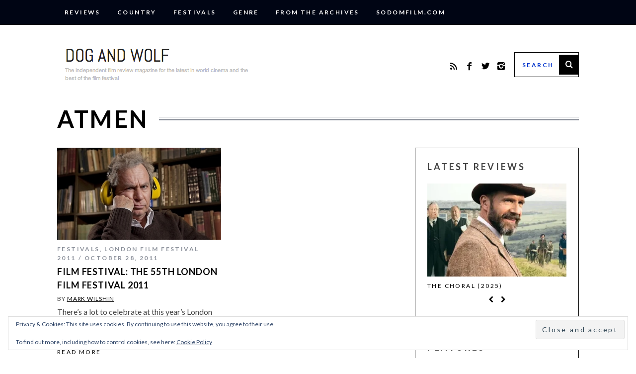

--- FILE ---
content_type: text/html; charset=utf-8
request_url: https://www.google.com/recaptcha/api2/aframe
body_size: 266
content:
<!DOCTYPE HTML><html><head><meta http-equiv="content-type" content="text/html; charset=UTF-8"></head><body><script nonce="ggOy4F2YaUUbwXEeodvxBA">/** Anti-fraud and anti-abuse applications only. See google.com/recaptcha */ try{var clients={'sodar':'https://pagead2.googlesyndication.com/pagead/sodar?'};window.addEventListener("message",function(a){try{if(a.source===window.parent){var b=JSON.parse(a.data);var c=clients[b['id']];if(c){var d=document.createElement('img');d.src=c+b['params']+'&rc='+(localStorage.getItem("rc::a")?sessionStorage.getItem("rc::b"):"");window.document.body.appendChild(d);sessionStorage.setItem("rc::e",parseInt(sessionStorage.getItem("rc::e")||0)+1);localStorage.setItem("rc::h",'1762844754242');}}}catch(b){}});window.parent.postMessage("_grecaptcha_ready", "*");}catch(b){}</script></body></html>